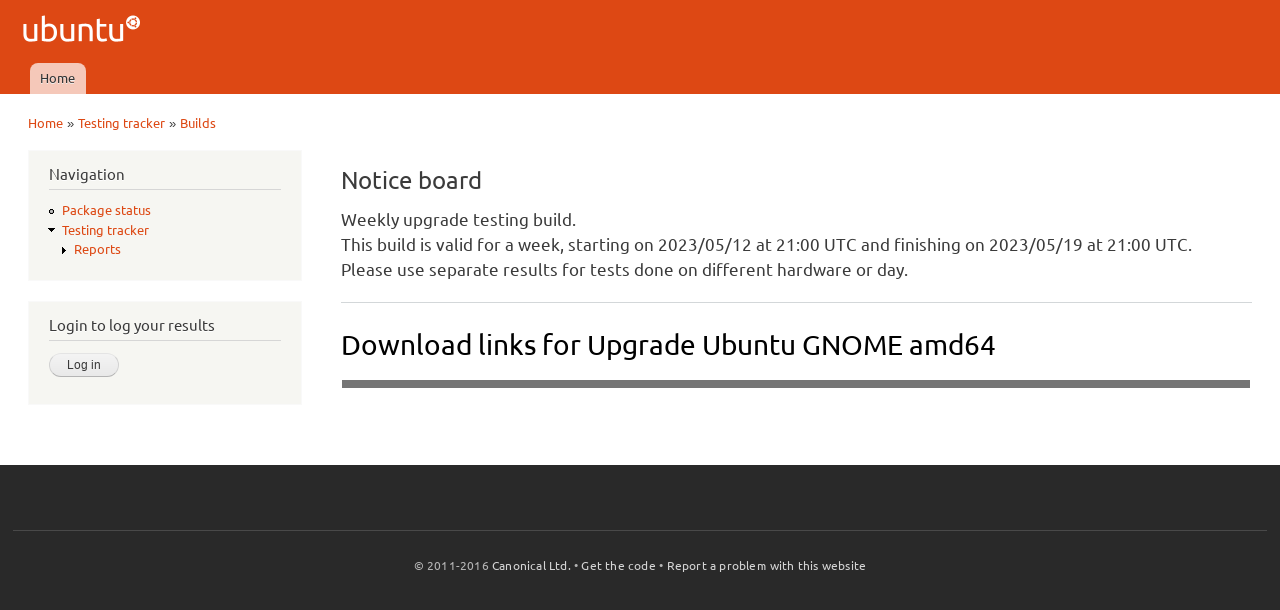

--- FILE ---
content_type: text/html; charset=utf-8
request_url: https://iso.qa.ubuntu.com/qatracker/milestones/441/builds/277969/downloads
body_size: 3717
content:
<!DOCTYPE html PUBLIC "-//W3C//DTD XHTML+RDFa 1.0//EN"
  "http://www.w3.org/MarkUp/DTD/xhtml-rdfa-1.dtd">
<html xmlns="http://www.w3.org/1999/xhtml" xml:lang="en" version="XHTML+RDFa 1.0" dir="ltr"
  xmlns:content="http://purl.org/rss/1.0/modules/content/"
  xmlns:dc="http://purl.org/dc/terms/"
  xmlns:foaf="http://xmlns.com/foaf/0.1/"
  xmlns:og="http://ogp.me/ns#"
  xmlns:rdfs="http://www.w3.org/2000/01/rdf-schema#"
  xmlns:sioc="http://rdfs.org/sioc/ns#"
  xmlns:sioct="http://rdfs.org/sioc/types#"
  xmlns:skos="http://www.w3.org/2004/02/skos/core#"
  xmlns:xsd="http://www.w3.org/2001/XMLSchema#">

<head profile="http://www.w3.org/1999/xhtml/vocab">
  <meta http-equiv="Content-Type" content="text/html; charset=utf-8" />
<meta name="Generator" content="Drupal 7 (http://drupal.org)" />
<meta description="The QATracker is the master repository for all our testing within ubuntu QA. It holds our testcases, records our results, and helps coordinate our testing events. There are several instance of the qatracker to help separate out results." keywords="Ubuntu, QA, Quality, Assurance, Developers, Testing, Kubuntu, Lubuntu, Mythbuntu, Netboot, Core, Gnome, Kylin, Mate, Server, Studio" author="Ubuntu QA Website Developers" />
<link rel="shortcut icon" href="https://iso.qa.ubuntu.com/sites/default/files/favicon_0.ico" type="image/vnd.microsoft.icon" />
  <title>Download links for Upgrade Ubuntu GNOME amd64 | Ubuntu QA</title>
  <link type="text/css" rel="stylesheet" href="https://iso.qa.ubuntu.com/sites/default/files/css/css_xE-rWrJf-fncB6ztZfd2huxqgxu4WO-qwma6Xer30m4.css" media="all" />
<link type="text/css" rel="stylesheet" href="https://iso.qa.ubuntu.com/sites/default/files/css/css_Vn_p7xhZmS8yWWx26P0Cc7Tm0GG2K1gLWEoVrhw5xxg.css" media="all" />
<style type="text/css" media="all">
<!--/*--><![CDATA[/*><!--*/
th.select-all{width:0;}
table.sticky-enabled td{vertical-align:top;}
div.form-type-radios .form-radios .form-item{display:inline;padding-right:0.5em;}
@font-face{font-family:Ubuntu;font-style:normal;font-weight:300;src:url(https://assets.ubuntu.com/v1/e8c07df6-Ubuntu-L_W.woff2) format("woff2"),url(https://assets.ubuntu.com/v1/8619add2-Ubuntu-L_W.woff) format("woff")}@font-face{font-family:Ubuntu;font-style:normal;font-weight:400;src:url(https://assets.ubuntu.com/v1/fff37993-Ubuntu-R_W.woff2) format("woff2"),url(https://assets.ubuntu.com/v1/7af50859-Ubuntu-R_W.woff) format("woff")}@font-face{font-family:Ubuntu;font-style:italic;font-weight:300;src:url(https://assets.ubuntu.com/v1/f8097dea-Ubuntu-LI_W.woff2) format("woff2"),url(https://assets.ubuntu.com/v1/8be89d02-Ubuntu-LI_W.woff) format("woff")}@font-face{font-family:Ubuntu;font-style:italic;font-weight:400;src:url(https://assets.ubuntu.com/v1/fca66073-ubuntu-ri-webfont.woff2) format("woff2"),url(https://assets.ubuntu.com/v1/f0898c72-ubuntu-ri-webfont.woff) format("woff")}@font-face{font-family:Ubuntu;font-style:normal;font-weight:100;src:url(https://assets.ubuntu.com/v1/7f100985-Ubuntu-Th_W.woff2) format("woff2"),url(https://assets.ubuntu.com/v1/502cc3a1-Ubuntu-Th_W.woff) format("woff")}*{font-family:Ubuntu,-apple-system,BlinkMacSystemFont,Segoe UI,Roboto,Oxygen,Cantarell,Fira Sans,Droid Sans,Helvetica Neue,sans-serif;}code,kbd,samp{font-family:Ubuntu Mono,Consolas,Monaco,Courier,monospace;font-weight:300;text-align:left}dl{counter-reset:item1;}dt{font-weight:bold;}dt:before{counter-increment:item1;content:counter(item1) ". ";}dd{font-style:oblique;}dd ul{font-style:normal;margin:0.2em 0 0 0 !important;padding-left:0 !important;}dl ul ul{margin-left:1.5em !important;}h3{display:inline;font-size:125%;border-bottom:1px solid #ccc;}

/*]]>*/-->
</style>
<link type="text/css" rel="stylesheet" href="https://iso.qa.ubuntu.com/sites/default/files/css/css_rbv4IizCnvtF00OOChTIraWkAShbQM4Bae3Bvjhdc8M.css" media="all" />
<link type="text/css" rel="stylesheet" href="https://iso.qa.ubuntu.com/sites/default/files/css/css_2THG1eGiBIizsWFeexsNe1iDifJ00QRS9uSd03rY9co.css" media="print" />

<!--[if lte IE 7]>
<link type="text/css" rel="stylesheet" href="https://iso.qa.ubuntu.com/themes/bartik/css/ie.css?r0tvp5" media="all" />
<![endif]-->

<!--[if IE 6]>
<link type="text/css" rel="stylesheet" href="https://iso.qa.ubuntu.com/themes/bartik/css/ie6.css?r0tvp5" media="all" />
<![endif]-->
  <script type="text/javascript" src="https://iso.qa.ubuntu.com/sites/default/files/js/js_yMSKTzBO0KmozyLwajzFOrrt_kto_9mtccAkb0rm7gc.js"></script>
<script type="text/javascript" src="https://iso.qa.ubuntu.com/sites/default/files/js/js_R03dCHlTr2wrHuyexqObEwi-la4LK81z3jFceq9Ltls.js"></script>
<script type="text/javascript" src="https://iso.qa.ubuntu.com/sites/default/files/js/js_VaTlC5jNdxR2e4HzWsuiV1jhDftON6pzITcrr9IQmXA.js"></script>
<script type="text/javascript">
<!--//--><![CDATA[//><!--
jQuery.extend(Drupal.settings, {"basePath":"\/","pathPrefix":"","ajaxPageState":{"theme":"antonelli","theme_token":"yCLJTmk43AefPaPMeWX2b8fQwv1rCnMzEncnLK_-6mM","js":{"misc\/jquery.js":1,"misc\/jquery-extend-3.4.0.js":1,"misc\/jquery-html-prefilter-3.5.0-backport.js":1,"misc\/jquery.once.js":1,"misc\/drupal.js":1,"modules\/qatracker\/misc\/qatracker_bugdnd.js":1,"modules\/qatracker\/misc\/qatracker_tooltip.js":1,"misc\/tableheader.js":1},"css":{"modules\/system\/system.base.css":1,"modules\/system\/system.menus.css":1,"modules\/system\/system.messages.css":1,"modules\/system\/system.theme.css":1,"modules\/comment\/comment.css":1,"modules\/field\/theme\/field.css":1,"modules\/node\/node.css":1,"modules\/search\/search.css":1,"modules\/user\/user.css":1,"0":1,"1":1,"2":1,"3":1,"themes\/antonelli\/css\/layout.css":1,"themes\/bartik\/css\/style.css":1,"themes\/antonelli\/css\/colors.css":1,"themes\/antonelli\/css\/antonelli.css":1,"themes\/bartik\/css\/print.css":1,"themes\/bartik\/css\/ie.css":1,"themes\/bartik\/css\/ie6.css":1}},"urlIsAjaxTrusted":{"\/qatracker\/milestones\/441\/builds\/277969\/downloads?destination=qatracker\/milestones\/441\/builds\/277969\/downloads":true,"\/qatracker\/milestones\/441\/builds\/277969\/downloads":true}});
//--><!]]>
</script>
</head>
<body class="html not-front not-logged-in one-sidebar sidebar-first page-qatracker page-qatracker-milestones page-qatracker-milestones- page-qatracker-milestones-441 page-qatracker-milestones-builds page-qatracker-milestones-builds- page-qatracker-milestones-builds-277969 page-qatracker-milestones-builds-downloads" >
  <div id="skip-link">
    <a href="#main-content" class="element-invisible element-focusable">Skip to main content</a>
  </div>
    <div id="page-wrapper"><div id="page">

  <div id="header" class="without-secondary-menu"><div class="section clearfix">

          <a href="/" title="Home" rel="home" id="logo">
        <img src="https://iso.qa.ubuntu.com/sites/default/files/logo_0.png" alt="Home" />
      </a>
    
          <div id="name-and-slogan" class="element-invisible">

                              <div id="site-name" class="element-invisible">
              <strong>
                <a href="/" title="Home" rel="home"><span>Ubuntu QA</span></a>
              </strong>
            </div>
                  
        
      </div> <!-- /#name-and-slogan -->
    
    
          <div id="main-menu" class="navigation">
        <h2 class="element-invisible">Main menu</h2><ul id="main-menu-links" class="links clearfix"><li class="menu-227 first last"><a href="/">Home</a></li>
</ul>      </div> <!-- /#main-menu -->
    
    
  </div></div> <!-- /.section, /#header -->

  
  
  <div id="main-wrapper" class="clearfix"><div id="main" class="clearfix">

          <div id="breadcrumb"><h2 class="element-invisible">You are here</h2><div class="breadcrumb"><a href="/">Home</a> » <a href="/qatracker" title="Testing tracker">Testing tracker</a> » <a href="/qatracker/milestones/441/builds">Builds</a></div></div>
    
          <div id="sidebar-first" class="column sidebar"><div class="section">
          <div class="region region-sidebar-first">
    <div id="block-system-navigation" class="block block-system block-menu">

    <h2>Navigation</h2>
  
  <div class="content">
    <ul class="menu clearfix"><li class="first leaf"><a href="/qapkgstatus" title="Package status">Package status</a></li>
<li class="last expanded active-trail"><a href="/qatracker" title="Testing tracker" class="active-trail">Testing tracker</a><ul class="menu clearfix"><li class="first last collapsed"><a href="/qatracker/reports" title="Reports">Reports</a></li>
</ul></li>
</ul>  </div>
</div>
<div id="block-openid-launchpad-0" class="block block-openid-launchpad">

    <h2>Login to log your results</h2>
  
  <div class="content">
    <form action="/qatracker/milestones/441/builds/277969/downloads?destination=qatracker/milestones/441/builds/277969/downloads" method="post" id="openid-launchpad-login-form" accept-charset="UTF-8"><div><input type="hidden" name="openid_identifier" value="https://login.ubuntu.com/" />
<input type="submit" id="edit-submit" name="op" value="Log in" class="form-submit" /><input type="hidden" name="openid.return_to" value="https://iso.qa.ubuntu.com/openid/authenticate?destination=qatracker/milestones/441/builds/277969/downloads" />
<input type="hidden" name="form_build_id" value="form-CoScmQDz4xvCB-rKZH4O6t-EOK3GY5ZGPT40WfH2kyQ" />
<input type="hidden" name="form_id" value="openid_launchpad_contents" />
</div></form>  </div>
</div>
  </div>
      </div></div> <!-- /.section, /#sidebar-first -->
    
    <div id="content" class="column"><div class="section">
      <div id="highlighted">  <div class="region region-highlighted">
    <div id="block-qatracker-noticeboard" class="block block-qatracker">

    <h2>Notice board</h2>
  
  <div class="content">
    <p>Weekly upgrade testing build.<br />
This build is valid for a week, starting on 2023/05/12 at 21:00 UTC and finishing on 2023/05/19 at 21:00 UTC.<br />
Please use separate results for tests done on different hardware or day.</p>
  </div>
</div>
  </div>
</div>      <a id="main-content"></a>
                    <h1 class="title" id="page-title">
          Download links for Upgrade Ubuntu GNOME amd64        </h1>
                          <div class="tabs">
                  </div>
                          <div class="region region-content">
    <div id="block-system-main" class="block block-system">

    
  <div class="content">
    <form action="/qatracker/milestones/441/builds/277969/downloads" method="post" id="qatracker-user-products-downloads" accept-charset="UTF-8"><div><table class="sticky-enabled">
 <tr><th colspan="2"></th></tr>
</table>
<input type="hidden" name="form_build_id" value="form-B3_z5qJXBtOeUUvvRZUh-JTDBoouXwIf6PUJsiQo3aE" />
<input type="hidden" name="form_id" value="qatracker_user_products_downloads" />
</div></form>  </div>
</div>
  </div>
      
    </div></div> <!-- /.section, /#content -->

    
  </div></div> <!-- /#main, /#main-wrapper -->

  
  <div id="footer-wrapper"><div class="section">

    
          <div id="footer" class="clearfix">
          <div class="region region-footer">
    <div id="block-block-1" class="block block-block">

    
  <div class="content">
    <div style="text-align:center">© 2011-2016 <a href="http://www.canonical.com">Canonical Ltd.</a> • <a href="https://launchpad.net/ubuntu-qa-website">Get the code</a> • <a href="https://launchpad.net/ubuntu-qa-website/+filebug">Report a problem with this website</a></div>
  </div>
</div>
  </div>
      </div> <!-- /#footer -->
    
  </div></div> <!-- /.section, /#footer-wrapper -->

</div></div> <!-- /#page, /#page-wrapper -->
  </body>
</html>
